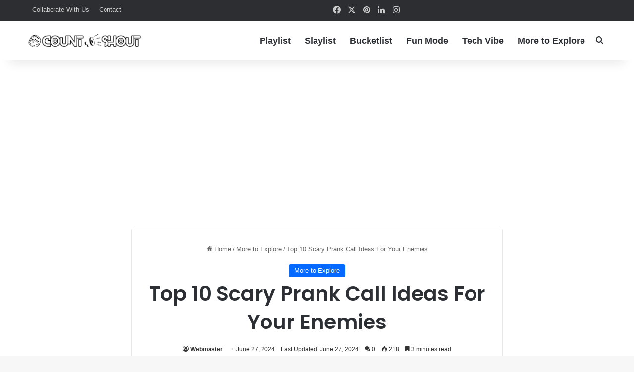

--- FILE ---
content_type: text/html; charset=utf-8
request_url: https://www.google.com/recaptcha/api2/aframe
body_size: 268
content:
<!DOCTYPE HTML><html><head><meta http-equiv="content-type" content="text/html; charset=UTF-8"></head><body><script nonce="zKw7DV8En1swlJADs987VQ">/** Anti-fraud and anti-abuse applications only. See google.com/recaptcha */ try{var clients={'sodar':'https://pagead2.googlesyndication.com/pagead/sodar?'};window.addEventListener("message",function(a){try{if(a.source===window.parent){var b=JSON.parse(a.data);var c=clients[b['id']];if(c){var d=document.createElement('img');d.src=c+b['params']+'&rc='+(localStorage.getItem("rc::a")?sessionStorage.getItem("rc::b"):"");window.document.body.appendChild(d);sessionStorage.setItem("rc::e",parseInt(sessionStorage.getItem("rc::e")||0)+1);localStorage.setItem("rc::h",'1769328194188');}}}catch(b){}});window.parent.postMessage("_grecaptcha_ready", "*");}catch(b){}</script></body></html>

--- FILE ---
content_type: application/javascript; charset=utf-8
request_url: https://fundingchoicesmessages.google.com/f/AGSKWxU4cPUcg6A8Gri--9_oExh55uNOetsAv0fWPkcJPEQX950zY495ai0eAimx8uWaSWn6LiySvnEzz_KBPrVQWxqW2be5bVvmejtwaz__3hJ_ILG0FqYPiF2XyHAje6CnfzWg850j3Wh9gj2nYHUNoUFP8IG4eo93V678PK3OmPv_skX-9Y8U3b2LsLHc/__468x6o_/adskyright./js.ng/size=/336x280ads.-ad-new_
body_size: -1288
content:
window['2876d77c-bf55-4832-b746-205f2b93da5f'] = true;

--- FILE ---
content_type: application/javascript; charset=utf-8
request_url: https://fundingchoicesmessages.google.com/f/AGSKWxWMMfjBBcMVHeBJ6EnNsyws9TrxX8W954tvyFsGY16HBN_zGhp7rVB39buS-59glm1xAr0qe-H9Zz7dyeBOYGeK-nozYMaxVqN7EroBQRzTWib3xI5lXz00DExCVJOlHdS9gkIwNg==?fccs=W251bGwsbnVsbCxudWxsLG51bGwsbnVsbCxudWxsLFsxNzY5MzI4MTkzLDk3MjAwMDAwMF0sbnVsbCxudWxsLG51bGwsW251bGwsWzcsNl0sbnVsbCxudWxsLG51bGwsbnVsbCxudWxsLG51bGwsbnVsbCxudWxsLG51bGwsMV0sImh0dHBzOi8vd3d3LmNvdW50c2hvdXQuY29tL3ByYW5rLWNhbGwtaWRlYXMtZm9yLWVuZW1pZXMvIixudWxsLFtbOCwiazYxUEJqbWs2TzAiXSxbOSwiZW4tVVMiXSxbMTYsIlsxLDEsMV0iXSxbMTksIjIiXSxbMTcsIlswXSJdLFsyNCwiIl0sWzI5LCJmYWxzZSJdXV0
body_size: 120
content:
if (typeof __googlefc.fcKernelManager.run === 'function') {"use strict";this.default_ContributorServingResponseClientJs=this.default_ContributorServingResponseClientJs||{};(function(_){var window=this;
try{
var qp=function(a){this.A=_.t(a)};_.u(qp,_.J);var rp=function(a){this.A=_.t(a)};_.u(rp,_.J);rp.prototype.getWhitelistStatus=function(){return _.F(this,2)};var sp=function(a){this.A=_.t(a)};_.u(sp,_.J);var tp=_.ed(sp),up=function(a,b,c){this.B=a;this.j=_.A(b,qp,1);this.l=_.A(b,_.Pk,3);this.F=_.A(b,rp,4);a=this.B.location.hostname;this.D=_.Fg(this.j,2)&&_.O(this.j,2)!==""?_.O(this.j,2):a;a=new _.Qg(_.Qk(this.l));this.C=new _.dh(_.q.document,this.D,a);this.console=null;this.o=new _.mp(this.B,c,a)};
up.prototype.run=function(){if(_.O(this.j,3)){var a=this.C,b=_.O(this.j,3),c=_.fh(a),d=new _.Wg;b=_.hg(d,1,b);c=_.C(c,1,b);_.jh(a,c)}else _.gh(this.C,"FCNEC");_.op(this.o,_.A(this.l,_.De,1),this.l.getDefaultConsentRevocationText(),this.l.getDefaultConsentRevocationCloseText(),this.l.getDefaultConsentRevocationAttestationText(),this.D);_.pp(this.o,_.F(this.F,1),this.F.getWhitelistStatus());var e;a=(e=this.B.googlefc)==null?void 0:e.__executeManualDeployment;a!==void 0&&typeof a==="function"&&_.To(this.o.G,
"manualDeploymentApi")};var vp=function(){};vp.prototype.run=function(a,b,c){var d;return _.v(function(e){d=tp(b);(new up(a,d,c)).run();return e.return({})})};_.Tk(7,new vp);
}catch(e){_._DumpException(e)}
}).call(this,this.default_ContributorServingResponseClientJs);
// Google Inc.

//# sourceURL=/_/mss/boq-content-ads-contributor/_/js/k=boq-content-ads-contributor.ContributorServingResponseClientJs.en_US.k61PBjmk6O0.es5.O/d=1/exm=ad_blocking_detection_executable,kernel_loader,loader_js_executable/ed=1/rs=AJlcJMztj-kAdg6DB63MlSG3pP52LjSptg/m=cookie_refresh_executable
__googlefc.fcKernelManager.run('\x5b\x5b\x5b7,\x22\x5b\x5bnull,\\\x22countshout.com\\\x22,\\\x22AKsRol_2FZB_F4vgViwMVC4VW-POFFMFZiAbRxT7zTtK5B0tQPxU7Ffv8ri-aARVDQGDi6WCYEM1N3AuOoqW8MXbv80ZYY5oIShTBnKh0XK4t0Iu87KIbj6wA2r95WnmxpCTk3Q0yqpCmSoV8ojs0C1CCghmgCiwMQ\\\\u003d\\\\u003d\\\x22\x5d,null,\x5b\x5bnull,null,null,\\\x22https:\/\/fundingchoicesmessages.google.com\/f\/AGSKWxWg5VSMu7n7G-U7T24X9m9kITV9-vLkM1JkG_VludjyyaSaUbwgRKRn0YvVu6_PXSHJo46cIqcRZqaiV1KgbWHrym42TbgE7fVAc3IclLe-v_v54LqB4HRCSwGAhKG9SWqJ6R5oXw\\\\u003d\\\\u003d\\\x22\x5d,null,null,\x5bnull,null,null,\\\x22https:\/\/fundingchoicesmessages.google.com\/el\/AGSKWxUisW5WRhaalTYBnVVMbvXGkQiu9g5CAqNPNVWKLtVzW6f5hf_i5-yyW_I9q6es7Rl-XCw_wEWnCu4JNHX7E-M0Z3w8LtQnZU0hLGgoH4zaqRg_y2VMxtlilCN_sGqz4juMyg35bw\\\\u003d\\\\u003d\\\x22\x5d,null,\x5bnull,\x5b7,6\x5d,null,null,null,null,null,null,null,null,null,1\x5d\x5d,\x5b3,1\x5d\x5d\x22\x5d\x5d,\x5bnull,null,null,\x22https:\/\/fundingchoicesmessages.google.com\/f\/AGSKWxWQInf0CDTGFPpwBMUz0d8iuRtIoNmCn_EUEEFtovC1LsB6XgsUSY_B8iRH-yU3NAkspnQg7S0XiRfQ27IgBRLO0MGDmokNNQTrIliRbhG6L_NyzGGhka0wJ8cL_qny77_kHq56bg\\u003d\\u003d\x22\x5d\x5d');}